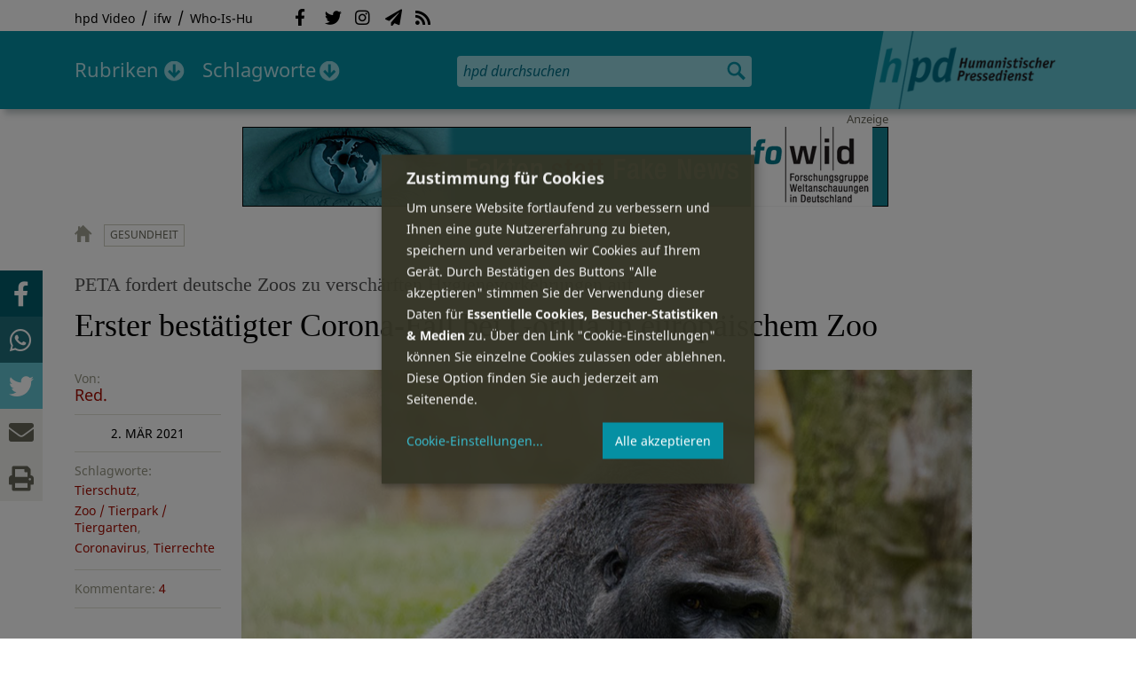

--- FILE ---
content_type: text/html; charset=utf-8
request_url: https://hpd.de/artikel/erster-bestaetigter-corona-fall-gorilla-europaeischem-zoo-19047
body_size: 17711
content:
<!DOCTYPE html>
<html class="no-js" xmlns:og="http://opengraphprotocol.org/schema/" lang="de" dir="ltr" prefix="content: http://purl.org/rss/1.0/modules/content/
dc: http://purl.org/dc/terms/
foaf: http://xmlns.com/foaf/0.1/
og: http://ogp.me/ns#
rdfs: http://www.w3.org/2000/01/rdf-schema#
sioc: http://rdfs.org/sioc/ns#
sioct: http://rdfs.org/sioc/types#
skos: http://www.w3.org/2004/02/skos/core#
xsd: http://www.w3.org/2001/XMLSchema#
">
<head>
<meta name="robots" content="all">
<meta content="IE=edge,chrome=1" http-equiv="X-UA-Compatible">
<meta content="width=device-width, initial-scale=1" name="viewport">
<meta charset="utf-8" />
<meta name="Generator" content="Drupal 7 (http://drupal.org)" />
<link rel="canonical" href="/artikel/erster-bestaetigter-corona-fall-gorilla-europaeischem-zoo-19047" />
<link rel="shortlink" href="/node/19047" />
<meta name="description" content="Es gibt einen zweiten Corona-Fall bei Menschenaffen in Gefangenschaft: Nachdem im Januar drei Gorillas im kalifonischen San Diego Zoo positiv auf das Coronavirus getestet wurden, hat sich nun auch ein Gorilla im Prager Zoo infiziert." />
<meta property="og:description" content="Es gibt einen zweiten Corona-Fall bei Menschenaffen in Gefangenschaft: Nachdem im Januar drei Gorillas im kalifonischen San Diego Zoo positiv auf das Coronavirus getestet wurden, hat sich nun auch ein Gorilla im Prager Zoo infiziert. Dies ist die erste bestätigte Corona-Infektion bei Menschenaffen in europäischen Zoos.
" />
<meta property="og:title" content="Erster bestätigter Corona-Fall bei Gorilla in europäischem Zoo" />
<meta property="og:image" content="https://hpd.de/sites/hpd.de/files/styles/head_crop_autoreuse/public/field/image/gorilla.jpg" />
<meta property="og:type" content="article" />
<meta property="og:url" content="https://hpd.de/artikel/erster-bestaetigter-corona-fall-gorilla-europaeischem-zoo-19047" />
<link rel="shortcut icon" href="https://hpd.de/sites/hpd.de/files/favicon_0.ico" type="image/vnd.microsoft.icon" />
<title>Erster bestätigter Corona-Fall bei Gorilla in europäischem Zoo | hpd</title>
<link type="text/css" rel="stylesheet" href="https://hpd.de/sites/hpd.de/files/css/css_xE-rWrJf-fncB6ztZfd2huxqgxu4WO-qwma6Xer30m4.css" media="all" />
<link type="text/css" rel="stylesheet" href="https://hpd.de/sites/hpd.de/files/css/css_n-1vg2TPFaCljNQHs8IcJ8IcQocufw6sJ4ZK88MLqPE.css" media="all" />
<link type="text/css" rel="stylesheet" href="https://hpd.de/sites/hpd.de/files/css/css_FedWOvVCog_uHAmvZoqDM1YLPQtbAyignF1FwE5roBQ.css" media="all" />
<link type="text/css" rel="stylesheet" href="//gbs-termine.de/css/hv-cal.css" media="all" />
<link type="text/css" rel="stylesheet" href="https://hpd.de/sites/hpd.de/files/css/css_PdmOgAqgqk35O8c03ZRRqEZRRE4NF5U268Ra4Z5odL4.css" media="all" />
<link type="text/css" rel="stylesheet" href="https://hpd.de/sites/hpd.de/files/css/css_LPLgvOLsCg3KtCI580V9sl2Jq1q5Dgp1ONh6HDZGA8U.css" media="screen" />
<link type="text/css" rel="stylesheet" href="https://hpd.de/sites/hpd.de/files/css/css_MqSbQX1ZTMx8fm2igNrlE0yVw4-4Ywr66IvtI3ZTBzM.css" media="print" />
<link type="text/css" rel="stylesheet" href="https://hpd.de/sites/hpd.de/files/css/css_IEhESGSWQhNJH5Vnsqf8SxBoDV-dIpiOODrQXwq_rko.css" media="all" />
<link type="text/css" rel="stylesheet" href="/sites/all/libraries/shariff/shariff.min.css" media="all" />
<script src="//ajax.googleapis.com/ajax/libs/jquery/1.12.4/jquery.min.js"></script>
<script>window.jQuery || document.write("<script src='/sites/all/modules/contrib/jquery_update/replace/jquery/1.12/jquery.min.js'>\x3C/script>")</script>
<script src="https://hpd.de/sites/hpd.de/files/js/js_GOikDsJOX04Aww72M-XK1hkq4qiL_1XgGsRdkL0XlDo.js"></script>
<script src="https://hpd.de/sites/hpd.de/files/js/js_NaWnmLRn_oLakq5a60IFTfYZm_LJr7QZfBZkBPCRDXY.js"></script>
<script src="https://hpd.de/sites/hpd.de/files/js/js_R9UbiVw2xuTUI0GZoaqMDOdX0lrZtgX-ono8RVOUEVc.js"></script>
<script src="https://hpd.de/sites/hpd.de/files/js/js_AqxCVHJJ2q-fGGlVn0nTZEghFYVu38kb7sq8jnF5kls.js"></script>
<script>jQuery.extend(Drupal.settings, {"basePath":"\/","pathPrefix":"","setHasJsCookie":0,"ajaxPageState":{"theme":"hpd2014","theme_token":"_ok3o5uMif6tZQ1yEZx2ssexFuCDHekLGJs7OXUqVtM","jquery_version":"1.12","jquery_version_token":"PKG9mnF9LFohC5Gr2eHsaBclgtrwIaGrW4f9F-F0vwo","js":{"sites\/all\/themes\/hpd2014\/js\/scripts.js":1,"sites\/all\/themes\/hpd2014\/js\/jquery.extlink.js":1,"sites\/all\/themes\/hpd2014\/js\/dropdowner.js":1,"sites\/all\/themes\/hpd2014\/js\/phplist-subscribe.js":1,"sites\/all\/themes\/hpd2014\/js\/mobile_search.js":1,"sites\/all\/themes\/hpd2014\/js\/klaro-helper.js":1,"sites\/all\/libraries\/shariff\/shariff.min.js":1,"sites\/all\/themes\/hpd2014\/js\/shariff-extend.js":1,"\/\/ajax.googleapis.com\/ajax\/libs\/jquery\/1.12.4\/jquery.min.js":1,"0":1,"misc\/jquery-extend-3.4.0.js":1,"misc\/jquery-html-prefilter-3.5.0-backport.js":1,"misc\/jquery.once.js":1,"misc\/drupal.js":1,"sites\/all\/modules\/contrib\/jquery_update\/js\/jquery_browser.js":1,"sites\/all\/modules\/contrib\/jquery_update\/replace\/ui\/external\/jquery.cookie.js":1,"sites\/all\/modules\/contrib\/jquery_update\/replace\/jquery.form\/4\/jquery.form.min.js":1,"misc\/form-single-submit.js":1,"misc\/ajax.js":1,"sites\/all\/modules\/contrib\/jquery_update\/js\/jquery_update.js":1,"sites\/all\/modules\/contrib\/admin_menu\/admin_devel\/admin_devel.js":1,"public:\/\/languages\/de_f1vaIim6spomPYxj6rIcCrZiE9qPJBD-E1qnB-78qZw.js":1,"sites\/all\/modules\/contrib\/views\/js\/base.js":1,"misc\/progress.js":1,"sites\/all\/modules\/contrib\/views\/js\/ajax_view.js":1,"sites\/all\/modules\/contrib\/expanding_formatter\/js\/expanding_formatter.js":1},"css":{"modules\/system\/system.base.css":1,"modules\/system\/system.menus.css":1,"modules\/system\/system.messages.css":1,"modules\/system\/system.theme.css":1,"sites\/all\/modules\/contrib\/comment_notify\/comment_notify.css":1,"modules\/aggregator\/aggregator.css":1,"modules\/comment\/comment.css":1,"sites\/all\/modules\/contrib\/date\/date_api\/date.css":1,"sites\/all\/modules\/contrib\/date\/date_popup\/themes\/datepicker.1.7.css":1,"sites\/all\/modules\/contrib\/date\/date_repeat_field\/date_repeat_field.css":1,"modules\/field\/theme\/field.css":1,"modules\/node\/node.css":1,"modules\/search\/search.css":1,"modules\/user\/user.css":1,"sites\/all\/modules\/contrib\/views\/css\/views.css":1,"sites\/all\/modules\/contrib\/ckeditor\/css\/ckeditor.css":1,"sites\/all\/modules\/contrib\/ctools\/css\/ctools.css":1,"sites\/all\/modules\/contrib\/panels\/css\/panels.css":1,"sites\/all\/modules\/custom\/sf_hpd\/sf_hpd.css":1,"sites\/all\/modules\/contrib\/expanding_formatter\/css\/expanding_formatter.css":1,"\/\/gbs-termine.de\/css\/hv-cal.css":1,"sites\/all\/themes\/hpd2014\/css\/base\/webfonts.css":1,"sites\/all\/themes\/hpd2014\/css\/components\/fontawesome-free--custom.css":1,"sites\/all\/themes\/hpd2014\/css\/layout.css":1,"sites\/all\/themes\/hpd2014\/css\/responsive.css":1,"sites\/all\/themes\/hpd2014\/css\/print.css":1,"sites\/all\/themes\/hpd2014\/css\/components\/klaro.css":1,"\/sites\/all\/libraries\/shariff\/shariff.min.css":1}},"views":{"ajax_path":"\/views\/ajax","ajaxViews":{"views_dom_id:c74ca8e484f665aa30c6711d147a1792":{"view_name":"tags","view_display_id":"block_tags","view_args":"a","view_path":"node\/19047","view_base_path":"inhalt\/schlagworte","view_dom_id":"c74ca8e484f665aa30c6711d147a1792","pager_element":0}}},"urlIsAjaxTrusted":{"\/views\/ajax":true,"\/artikel\/erster-bestaetigter-corona-fall-gorilla-europaeischem-zoo-19047":true}});</script>
<script type="text/plain" data-src="https://steadyhq.com/widget_loader/405c08e8-3421-4c5d-800a-9a7eb224f74b" data-type="text/javascript" data-name="steady"></script>
<script async="" type="text/plain" data-src="/sites/all/themes/hpd2014/js/ga.js" data-type="text/javascript" data-name="ga"></script>
<script src="/sites/all/themes/hpd2014/js/klaro-config.js" defer="true" type="application/javascript"></script>
<script src="https://cdn.kiprotect.com/klaro/v0.7/klaro.js" defer="true" data-config="klaroConfig"></script>
</head>

<body itemscope itemtype="http://schema.org/WebPage" class="html not-front not-logged-in one-sidebar sidebar-first page-node page-node- page-node-19047 node-type-article">

  <header id="page-header" role="banner">
    <div class="region region-top">
  <div class="page">
  <nav id="block-menu-menu-service" class="block block-menu">

        <h1 class="noscreen">SERVICE</h1>
    
  <ul class="menu"><li class="first leaf"><a href="http://www.youtube.com/hpdvideo" title="Externer Link zum Youtube Video-Channel des Humanistischen Pressedienstes.">hpd Video</a></li>
<li class="leaf"><a href="https://weltanschauungsrecht.de/" title="Institut für Weltanschauungsrecht">ifw</a></li>
<li class="last leaf"><a href="http://who-is-hu.de" title="Galerie der Humanisten">Who-Is-Hu</a></li>
</ul>
</nav> <!-- /.block -->
<nav id="block-menu-block-2" class="block block-menu-block">

        <h1 class="noscreen">Social Network Links</h1>
    
   <ul class="menu"><li class="first leaf menu-mlid-1058"><a href="http://www.facebook.com/hpd.de" title="Der HPD auf Facebook." class="fab fa-facebook-f">Facebook</a></li>
<li class="leaf menu-mlid-1059"><a href="http://twitter.com/hpdticker" title="Der HPD-Ticker auf Twitter" class="fab fa-twitter">Twitter</a></li>
<li class="leaf menu-mlid-5148"><a href="https://www.instagram.com/humanistischer_pressedienst/" title="Der HPD auf Instagram" class="fab fa-instagram">Instagram</a></li>
<li class="leaf menu-mlid-3425"><a href="http://nl.hpd.de/lists/?p=subscribe&amp;id=1" title="hpd-Telegramm: Alle Artikel des Tages als E-Mail erhalten" class="fas fa-paper-plane">hpd-Telegramm</a></li>
<li class="last leaf menu-mlid-1061"><a href="//hpd.de/rss.xml" title="RSS Feed" class="fas fa-rss">RSS</a></li>
</ul>
</nav> <!-- /.block -->
  </div>
</div>
	<div class="page">
	  <h1 id="site-logo">
				<a href="/" title="Startseite" rel="home">
						<img src="https://hpd.de/sites/all/themes/hpd2014/logo.png" alt="hpd" title="Startseite" class="header-logo-image">
								</a>
			  </h1>
    <ul class="mobile-menu">
      <li class="mobile-menu goto"><a class="fas fa-bars" href="#page-footer" title="Menü">Menü</a></li>
      <li class="mobile-menu icon-search"><a class="fas fa-search" title="hpd durchsuchen">Suche</a></li>
    </ul>
	<div class="clearfix region region-header">
  <nav id="block-menu-block-3" class="block block-menu-block">

        <h1 class="noscreen">Hauptmenü</h1>
    
    <ul class="menu"><li class="first expanded menu-mlid-1121 dropdown"><a href="/inhalt/rubriken" title="">Rubriken</a><ul class="menu"><li class="first last leaf menu-mlid-1983 menu-views menu-rubrics"><div class="view view-rubrics view-id-rubrics view-display-id-megamenu_rubrics view-dom-id-8a857152ec71d5e567e0c742b11cc8c3">
        
  
  
      <div class="view-content">
      <div class="item-list"><ul><li class="first">  
          <span class="term-12 parent-is-"><a href="/wissenschaft">Wissenschaft</a></span>  </li>
<li>  
          <span class="term-11 parent-is-"><a href="/vor-ort">vor Ort</a></span>  </li>
<li>  
          <span class="term-10 parent-is-"><a href="/soziales">Soziales</a></span>  </li>
<li>  
          <span class="term-9 parent-is-"><a href="/religionen">Religionen</a></span>  </li>
<li>  
          <span class="term-4 parent-is-"><a href="/internationales">Internationales</a></span>  </li>
<li>  
          <span class="term-3 parent-is-"><a href="/gesundheit">Gesundheit</a></span>  </li>
<li>  
          <span class="term-2774 parent-is-"><a href="/gesellschaft">Gesellschaft</a></span>  </li>
<li>  
          <span class="term-2542 parent-is-"><a href="/kunst">Kunst &amp; Kultur</a></span>  </li>
<li>  
          <span class="term-8 parent-is-"><a href="/profile">Profile</a></span>  </li>
<li>  
          <span class="term-7 parent-is-"><a href="/politik">Politik</a></span>  </li>
<li>  
          <span class="term-6 parent-is-"><a href="/organisation">Organisationen</a></span>  </li>
<li class="last">  
          <span class="term-1 parent-is-"><a href="/bildung">Bildung</a></span>  </li>
</ul></div>    </div>
  
  
  
  
      <div class="view-footer">
      <div class="view view-rubrik-kurzteaser view-id-rubrik_kurzteaser view-display-id-rubric_shortteaser view-dom-id-90287e6d4a0b602bf06684d1d71906e6">
        
  
  
      <div class="view-content">
        <article class="views-row views-row-1 views-row-odd views-row-first views-row-last">
      
          <p class="wrap grid-image">
<b>vor Ort</b> <a href="/artikel/haben-islamisten-bereits-gewonnen-23571"><img typeof="foaf:Image" itemprop="image" src="https://hpd.de/sites/hpd.de/files/styles/teaser_landscape/public/field/image/titel.png?itok=xf7LduYz" width="362" height="202" alt="Güner Balci, Seyran Ateş und Tugay Saraç" title="Güner Balci, Seyran Ateş und Tugay Saraç" /></a>
</p>    
          <h1 class="title short-teaser"><a href="/artikel/haben-islamisten-bereits-gewonnen-23571">Haben die Islamisten bereits gewonnen?</a></h1>    
          <p class="body short-teaser is-trimmed">Vergangenen Donnerstag baten die "Frauen für Freiheit" zum Gespräch. Bei einer Paneldiskussion stand die Verteidigung...</p>    
          <p class="more-link"><a href="/artikel/haben-islamisten-bereits-gewonnen-23571"> Mehr&nbsp;→</a></p>    </article>
    </div>
  
  
  
  
  
  
</div>    </div>
  
  <p class="close" title="Menü schließen"><a>Menü schließen</a></p>
</div></li>
</ul></li>
<li class="last expanded menu-mlid-1119 dropdown"><a href="/inhalt/schlagworte" title="">Schlagworte</a><ul class="menu"><li class="first last leaf menu-mlid-1120 menu-views menu-tags"><div class="view view-tags view-id-tags view-display-id-block_tags grid-tags view-dom-id-c74ca8e484f665aa30c6711d147a1792">
        
  
      <div class="attachment attachment-before">
      <div class="view view-tags view-id-tags view-display-id-attachment_1">
        
  
  
      <div class="view-content">
        <span class="views-summary views-summary-unformatted">        <a href="/inhalt/schlagworte/1">1</a>
      </span>  <span class="views-summary views-summary-unformatted">    <span class="separator"> | </span>    <a href="/inhalt/schlagworte/9">9</a>
      </span>  <span class="views-summary views-summary-unformatted">    <span class="separator"> | </span>    <a href="/inhalt/schlagworte/a">A</a>
      </span>  <span class="views-summary views-summary-unformatted">    <span class="separator"> | </span>    <a href="/inhalt/schlagworte/b">B</a>
      </span>  <span class="views-summary views-summary-unformatted">    <span class="separator"> | </span>    <a href="/inhalt/schlagworte/c">C</a>
      </span>  <span class="views-summary views-summary-unformatted">    <span class="separator"> | </span>    <a href="/inhalt/schlagworte/d">D</a>
      </span>  <span class="views-summary views-summary-unformatted">    <span class="separator"> | </span>    <a href="/inhalt/schlagworte/e">E</a>
      </span>  <span class="views-summary views-summary-unformatted">    <span class="separator"> | </span>    <a href="/inhalt/schlagworte/f">F</a>
      </span>  <span class="views-summary views-summary-unformatted">    <span class="separator"> | </span>    <a href="/inhalt/schlagworte/g">G</a>
      </span>  <span class="views-summary views-summary-unformatted">    <span class="separator"> | </span>    <a href="/inhalt/schlagworte/h">H</a>
      </span>  <span class="views-summary views-summary-unformatted">    <span class="separator"> | </span>    <a href="/inhalt/schlagworte/i">I</a>
      </span>  <span class="views-summary views-summary-unformatted">    <span class="separator"> | </span>    <a href="/inhalt/schlagworte/j">J</a>
      </span>  <span class="views-summary views-summary-unformatted">    <span class="separator"> | </span>    <a href="/inhalt/schlagworte/k">K</a>
      </span>  <span class="views-summary views-summary-unformatted">    <span class="separator"> | </span>    <a href="/inhalt/schlagworte/l">L</a>
      </span>  <span class="views-summary views-summary-unformatted">    <span class="separator"> | </span>    <a href="/inhalt/schlagworte/m">M</a>
      </span>  <span class="views-summary views-summary-unformatted">    <span class="separator"> | </span>    <a href="/inhalt/schlagworte/n">N</a>
      </span>  <span class="views-summary views-summary-unformatted">    <span class="separator"> | </span>    <a href="/inhalt/schlagworte/o">O</a>
      </span>  <span class="views-summary views-summary-unformatted">    <span class="separator"> | </span>    <a href="/inhalt/schlagworte/p">P</a>
      </span>  <span class="views-summary views-summary-unformatted">    <span class="separator"> | </span>    <a href="/inhalt/schlagworte/q">Q</a>
      </span>  <span class="views-summary views-summary-unformatted">    <span class="separator"> | </span>    <a href="/inhalt/schlagworte/r">R</a>
      </span>  <span class="views-summary views-summary-unformatted">    <span class="separator"> | </span>    <a href="/inhalt/schlagworte/s">S</a>
      </span>  <span class="views-summary views-summary-unformatted">    <span class="separator"> | </span>    <a href="/inhalt/schlagworte/t">T</a>
      </span>  <span class="views-summary views-summary-unformatted">    <span class="separator"> | </span>    <a href="/inhalt/schlagworte/%C3%BC">Ü</a>
      </span>  <span class="views-summary views-summary-unformatted">    <span class="separator"> | </span>    <a href="/inhalt/schlagworte/v">V</a>
      </span>  <span class="views-summary views-summary-unformatted">    <span class="separator"> | </span>    <a href="/inhalt/schlagworte/w">W</a>
      </span>  <span class="views-summary views-summary-unformatted">    <span class="separator"> | </span>    <a href="/inhalt/schlagworte/y">Y</a>
      </span>  <span class="views-summary views-summary-unformatted">    <span class="separator"> | </span>    <a href="/inhalt/schlagworte/z">Z</a>
      </span>  <span class="views-summary views-summary-unformatted">    <span class="separator"> | </span>    <a href="/inhalt/schlagworte/%C2%A7">§</a>
      </span>    </div>
  
  
  
  
  
  
</div>    </div>
  
      <div class="view-content">
      <p class="views-view-grid cols-4">
          <span class="row row-1 row-first">
                  <i class="col col-1 col-first">
              
          <a href="/schlagworte/aberglaube">Aberglaube</a>            </i>
                  <i class="col col-2">
              
          <a href="/schlagworte/abgeltungssteuer">Abgeltungssteuer</a>            </i>
                  <i class="col col-3">
              
          <a href="/schlagworte/abstimmung">Abstimmung</a>            </i>
                  <i class="col col-4 col-last">
              
          <a href="/schlagworte/abtreibung">Abtreibung</a>            </i>
              </span>
          <span class="row row-2">
                  <i class="col col-1 col-first">
              
          <a href="/schlagworte/abtreibungsgegner">Abtreibungsgegner</a>            </i>
                  <i class="col col-2">
              
          <a href="/schlagworte/adoption">Adoption</a>            </i>
                  <i class="col col-3">
              
          <a href="/schlagworte/advent">Advent</a>            </i>
                  <i class="col col-4 col-last">
              
          <a href="/schlagworte/afd">AfD</a>            </i>
              </span>
          <span class="row row-3">
                  <i class="col col-1 col-first">
              
          <a href="/schlagworte/affen">Affen</a>            </i>
                  <i class="col col-2">
              
          <a href="/schlagworte/afghanistan">Afghanistan</a>            </i>
                  <i class="col col-3">
              
          <a href="/schlagworte/afrika">Afrika</a>            </i>
                  <i class="col col-4 col-last">
              
          <a href="/schlagworte/agnostiker">Agnostiker</a>            </i>
              </span>
          <span class="row row-4">
                  <i class="col col-1 col-first">
              
          <a href="/schlagworte/aegypten">Ägypten</a>            </i>
                  <i class="col col-2">
              
          <a href="/schlagworte/aha-letzebuerg">AHA Lëtzebuerg</a>            </i>
                  <i class="col col-3">
              
          <a href="/schlagworte/aids">Aids</a>            </i>
                  <i class="col col-4 col-last">
              
          <a href="/schlagworte/aidshilfe">Aidshilfe</a>            </i>
              </span>
          <span class="row row-5">
                  <i class="col col-1 col-first">
              
          <a href="/schlagworte/ak-polis">AK Polis</a>            </i>
                  <i class="col col-2">
              
          <a href="/schlagworte/akten">Akten</a>            </i>
                  <i class="col col-3">
              
          <a href="/schlagworte/aktionskunst">Aktionskunst</a>            </i>
                  <i class="col col-4 col-last">
              
          <a href="/schlagworte/aktionstag">Aktionstag</a>            </i>
              </span>
          <span class="row row-6">
                  <i class="col col-1 col-first">
              
          <a href="/schlagworte/akupunktur">Akupunktur</a>            </i>
                  <i class="col col-2">
              
          <a href="/schlagworte/albanien">Albanien</a>            </i>
                  <i class="col col-3">
              
          <a href="/schlagworte/aleviten">Aleviten</a>            </i>
                  <i class="col col-4 col-last">
              
          <a href="/schlagworte/algerien">Algerien</a>            </i>
              </span>
          <span class="row row-7">
                  <i class="col col-1 col-first">
              
          <a href="/schlagworte/algorithmus">Algorithmus</a>            </i>
                  <i class="col col-2">
              
          <a href="/schlagworte/alter">Alter</a>            </i>
                  <i class="col col-3">
              
          <a href="/schlagworte/altruismus">Altruismus</a>            </i>
                  <i class="col col-4 col-last">
              
          <a href="/schlagworte/amazonas">Amazonas</a>            </i>
              </span>
          <span class="row row-8">
                  <i class="col col-1 col-first">
              
          <a href="/schlagworte/american-humanist-association">American Humanist Associat...</a>            </i>
                  <i class="col col-2">
              
          <a href="/schlagworte/amerika">Amerika</a>            </i>
                  <i class="col col-3">
              
          <a href="/schlagworte/amnesty-international">Amnesty International</a>            </i>
                  <i class="col col-4 col-last">
              
          <a href="/schlagworte/amok">Amok</a>            </i>
              </span>
          <span class="row row-9">
                  <i class="col col-1 col-first">
              
          <a href="/schlagworte/analyse">Analyse</a>            </i>
                  <i class="col col-2">
              
          <a href="/schlagworte/anarchismus">Anarchismus</a>            </i>
                  <i class="col col-3">
              
          <a href="/schlagworte/android">Android</a>            </i>
                  <i class="col col-4 col-last">
              
          <a href="/schlagworte/animismus">Animismus</a>            </i>
              </span>
          <span class="row row-10">
                  <i class="col col-1 col-first">
              
          <a href="/schlagworte/ankuendigung">Ankündigung</a>            </i>
                  <i class="col col-2">
              
          <a href="/schlagworte/anthropologie">Anthropologie</a>            </i>
                  <i class="col col-3">
              
          <a href="/schlagworte/anthroposophie">Anthroposophie</a>            </i>
                  <i class="col col-4 col-last">
              
          <a href="/schlagworte/anthropozan">Anthropozän</a>            </i>
              </span>
          <span class="row row-11">
                  <i class="col col-1 col-first">
              
          <a href="/schlagworte/antiatombewegung">Antiatombewegung</a>            </i>
                  <i class="col col-2">
              
          <a href="/schlagworte/antichrist">Antichrist</a>            </i>
                  <i class="col col-3">
              
          <a href="/schlagworte/antifaschismus">Antifaschismus</a>            </i>
                  <i class="col col-4 col-last">
              
          <a href="/schlagworte/antirassismus">Antirassismus</a>            </i>
              </span>
          <span class="row row-12">
                  <i class="col col-1 col-first">
              
          <a href="/schlagworte/antisemitismus">Antisemitismus</a>            </i>
                  <i class="col col-2">
              
          <a href="/schlagworte/apostasie">Apostasie</a>            </i>
                  <i class="col col-3">
              
          <a href="/schlagworte/arabischer-fruhling">Arabischer Frühling</a>            </i>
                  <i class="col col-4 col-last">
              
          <a href="/schlagworte/arbeit">Arbeit</a>            </i>
              </span>
          <span class="row row-13">
                  <i class="col col-1 col-first">
              
          <a href="/schlagworte/arbeitskreis-sakularitat-und-humanismus-aksh">Arbeitskreis Säkularität u...</a>            </i>
                  <i class="col col-2">
              
          <a href="/schlagworte/arbeitsleben">Arbeitsleben</a>            </i>
                  <i class="col col-3">
              
          <a href="/schlagworte/arbeitsrecht">Arbeitsrecht</a>            </i>
                  <i class="col col-4 col-last">
              
          <a href="/schlagworte/archaeologie">Archäologie</a>            </i>
              </span>
          <span class="row row-14">
                  <i class="col col-1 col-first">
              
          <a href="/schlagworte/architektur">Architektur</a>            </i>
                  <i class="col col-2">
              
          <a href="/schlagworte/argentinien">Argentinien</a>            </i>
                  <i class="col col-3">
              
          <a href="/schlagworte/armenien">Armenien</a>            </i>
                  <i class="col col-4 col-last">
              
          <a href="/schlagworte/armut">Armut</a>            </i>
              </span>
          <span class="row row-15">
                  <i class="col col-1 col-first">
              
          <a href="/schlagworte/artenschutz">Artenschutz</a>            </i>
                  <i class="col col-2">
              
          <a href="/schlagworte/artensterben">Artensterben</a>            </i>
                  <i class="col col-3">
              
          <a href="/schlagworte/arzte">Ärzte</a>            </i>
                  <i class="col col-4 col-last">
              
          <a href="/schlagworte/asien">Asien</a>            </i>
              </span>
          <span class="row row-16">
                  <i class="col col-1 col-first">
              
          <a href="/schlagworte/assimilation">Assimilation</a>            </i>
                  <i class="col col-2">
              
          <a href="/schlagworte/astrologie">Astrologie</a>            </i>
                  <i class="col col-3">
              
          <a href="/schlagworte/astronomie">Astronomie</a>            </i>
                  <i class="col col-4 col-last">
              
          <a href="/schlagworte/asylpolitik">Asylpolitik</a>            </i>
              </span>
          <span class="row row-17">
                  <i class="col col-1 col-first">
              
          <a href="/schlagworte/atheismus">Atheismus</a>            </i>
                  <i class="col col-2">
              
          <a href="/schlagworte/atheist-alliance-international-aai">Atheist Alliance Internati...</a>            </i>
                  <i class="col col-3">
              
          <a href="/schlagworte/atheist-republic">Atheist Republic</a>            </i>
                  <i class="col col-4 col-last">
              
          <a href="/schlagworte/atheisten">Atheisten</a>            </i>
              </span>
          <span class="row row-18">
                  <i class="col col-1 col-first">
              
          <a href="/schlagworte/atheisten-tag">Atheisten-Tag</a>            </i>
                  <i class="col col-2">
              
          <a href="/schlagworte/atheistische-religionsgesellschaft-osterreich-arg">Atheistische Religionsgese...</a>            </i>
                  <i class="col col-3">
              
          <a href="/schlagworte/aethiopien">Äthiopien</a>            </i>
                  <i class="col col-4 col-last">
              
          <a href="/schlagworte/atomenergie">Atomenergie</a>            </i>
              </span>
          <span class="row row-19">
                  <i class="col col-1 col-first">
              
          <a href="/schlagworte/aufarbeitung">Aufarbeitung</a>            </i>
                  <i class="col col-2">
              
          <a href="/schlagworte/aufklaerung">Aufklärung</a>            </i>
                  <i class="col col-3">
              
          <a href="/schlagworte/aufklaerung-und-kritik">Aufklärung und Kritik</a>            </i>
                  <i class="col col-4 col-last">
              
          <a href="/schlagworte/aufruf">Aufruf</a>            </i>
              </span>
          <span class="row row-20">
                  <i class="col col-1 col-first">
              
          <a href="/schlagworte/augsburg">Augsburg</a>            </i>
                  <i class="col col-2">
              
          <a href="/schlagworte/augustinus">Augustinus</a>            </i>
                  <i class="col col-3">
              
          <a href="/schlagworte/ausserirdische">Außerirdische</a>            </i>
                  <i class="col col-4 col-last">
              
          <a href="/schlagworte/ausschreibung">Ausschreibung</a>            </i>
              </span>
          <span class="row row-21">
                  <i class="col col-1 col-first">
              
          <a href="/schlagworte/aussteiger">Aussteiger</a>            </i>
                  <i class="col col-2">
              
          <a href="/schlagworte/ausstellung">Ausstellung</a>            </i>
                  <i class="col col-3">
              
          <a href="/schlagworte/austellung">Austellung</a>            </i>
                  <i class="col col-4 col-last">
              
          <a href="/schlagworte/australien">Australien</a>            </i>
              </span>
          <span class="row row-22 row-last">
                  <i class="col col-1 col-first">
              
          <a href="/schlagworte/auszeichnung">Auszeichnung</a>            </i>
                  <i class="col col-2">
              
          <a href="/schlagworte/auto">Auto</a>            </i>
                  <i class="col col-3">
              
          <a href="/schlagworte/autokratie">Autokratie</a>            </i>
                  <i class="col col-4 col-last">
              
          <a href="/schlagworte/autoritarismus">Autoritarismus</a>            </i>
              </span>
    </p>    </div>
  
  
  
  
      <div class="view-footer">
      <p class="close" title="Menü schließen"><a>Schließen</a></p>    </div>
  
  
</div></li>
</ul></li>
</ul>
</nav> <!-- /.block -->
<div id="block-search-form" class="block block-search">

      
  <div class="content">
    <form action="/artikel/erster-bestaetigter-corona-fall-gorilla-europaeischem-zoo-19047" method="post" id="search-block-form" accept-charset="UTF-8"><div><div class="container-inline">
      <h2 class="element-invisible">Suchformular</h2>
    <div class="form-item form-type-textfield form-item-search-block-form">
  <label class="element-invisible" for="edit-search-block-form--2">Suche </label>
 <input title="Geben Sie die Begriffe ein, nach denen Sie suchen." placeholder="hpd durchsuchen" type="search" id="edit-search-block-form--2" name="search_block_form" value="" size="15" maxlength="128" class="form-text" />
</div>
<div class="form-actions form-wrapper" id="edit-actions"><input type="image" id="edit-submit" name="submit" src="https://hpd.de/sites/all/themes/hpd2014/images/ic_search.png" alt="Suchen" title="Suchen" class="form-submit" /></div><input type="hidden" name="form_build_id" value="form-ZGsR7DMoEP8niSeUqugV6P9bB2Y3fMac11jdrB9WvYI" />
<input type="hidden" name="form_id" value="search_block_form" />
</div>
</div></form>  </div> <!-- /.content -->

</div> <!-- /.block -->
</div>

		  <p id="skip-link" class="noscreen"><em><a href="#navigation">Skip to Navigation</a></em> &darr;</p>
		</div>
  </header>
    <div class="ads-helper">
        <div class="region region-ads-content-top">
	<!-- <div class="page"> -->
        <div class="view view-advertising-blocks view-id-advertising_blocks view-display-id-ad_content_top ads superbanner view-dom-id-74dcd4ecc42ad23e6248dccf2a7c237f">
        
  
  
      <div class="view-content">
        <div>
      
          <div class="ad ad-graphic adformat-0"><a href="https://fowid.de/"><img typeof="foaf:Image" itemprop="image" src="https://hpd.de/sites/hpd.de/files/advertising/fowid_banner.png" width="728" height="90" alt="" /></a></div>    </div>
    </div>
  
  
  
  
  
  
</div>	<!-- </div> -->
  </div>
        <main id="main" class="page clearfix with-navigation">
    <div id="content" class="column" role="main">
                    <div id="breadcrumb"><a href="/">Startseite</a></div>
                                            <div class="tabs"></div>
                          <div class="region region-content">
    <div id="block-system-main" class="block block-system">

      
  
<article id="node-19047" class="node node-article node-promoted view-mode-full" about="/artikel/erster-bestaetigter-corona-fall-gorilla-europaeischem-zoo-19047" typeof="sioc:Item foaf:Document" itemscope itemtype="http://schema.org/Article">

    <header>
		<ul class="field-themen nav field-items"><li><a href="/gesundheit" typeof="skos:Concept" property="rdfs:label skos:prefLabel" datatype="">Gesundheit</a></li></ul>				<p class="supheadline field-items"><b>PETA fordert deutsche Zoos zu verschärften Hygienevorkehrungen auf</b></p>		<h1 itemprop="name" class="node-title">Erster bestätigter Corona-Fall bei Gorilla in europäischem Zoo</h1>
		<span property="dc:title" content="Erster bestätigter Corona-Fall bei Gorilla in europäischem Zoo" class="rdf-meta element-hidden"></span><span property="sioc:num_replies" content="4" datatype="xsd:integer" class="rdf-meta element-hidden"></span>    </header>
		<aside class="meta">
            <p class="authors">Von:<br><i><a href="/autor/8485" class="author-name">Red.</a></i></p> 
        <p class="wrapper-hpd-date row">
    <time class="hpd-date" itemprop="datePublished" content="2021-03-02" datetime="2021-03-02T10:15:00+01:00">2. Mär 2021</time>     </p>
    <div class="field field-name-field-tags field-type-taxonomy-term-reference field-label-inline clearfix"><b class="field-label">Schlagworte:&nbsp;</b><p class="field-items tags-items"><a href="/schlagworte/tierschutz" typeof="skos:Concept" property="rdfs:label skos:prefLabel" datatype="">Tierschutz</a><span class="sep">,</span> <a href="/schlagworte/zoo-tierpark-tiergarten" typeof="skos:Concept" property="rdfs:label skos:prefLabel" datatype="">Zoo / Tierpark / Tiergarten</a><span class="sep">,</span> <a href="/schlagworte/coronavirus" typeof="skos:Concept" property="rdfs:label skos:prefLabel" datatype="">Coronavirus</a><span class="sep">,</span> <a href="/schlagworte/tierrechte" typeof="skos:Concept" property="rdfs:label skos:prefLabel" datatype="">Tierrechte</a></p></div>        <p class="comment-count row">
    Kommentare: <a href="#comments">4</a>
    </p>
            <div id="sn-count" class="shariff" data-services="[&quot;facebook&quot;,&quot;whatsapp&quot;,&quot;twitter&quot;,&quot;mail&quot;]" data-twitter-via="hpdticker" data-title="Erster bestätigter Corona-Fall bei Gorilla in europäischem Zoo" data-backend-url="null" data-mail-url="mailto:" data-mail-subject="Leseempfehlung auf hpd.de: Erster bestätigter Corona-Fall bei Gorilla in europäischem Zoo" data-mail-body="Eventuell interessiert Dich das: https://hpd.de/artikel/erster-bestaetigter-corona-fall-gorilla-europaeischem-zoo-19047" data-lang="de" data-orientation="vertical"></div>
	</aside>
	<div class="field field-name-field-image field-type-image field-label-hidden"><div class="field-items"><div class="field-item even" rel="og:image rdfs:seeAlso" resource="https://hpd.de/sites/hpd.de/files/field/image/gorilla.jpg"><figure id="file-20069--2" class="file file-image file-image-jpeg">
  <figcaption>
        <h2 class="element-invisible"><a href="/files/gorilla-jpg.bild">gorilla.jpg</a></h2>
    
        <div class="caption">Westlicher Flachlandgorilla im Berliner Zoo</div>
        <p class="copyright">Foto: © Frank Nicolai</p>
    </figcaption>

    <img typeof="foaf:Image" itemprop="image" src="https://hpd.de/sites/hpd.de/files/styles/head_crop_autoreuse/public/field/image/gorilla.jpg?itok=evUS6YJ7&amp;c=8422ac120c9e279a8355c395ea50fb63" alt="Westlicher Flachlandgorilla" title="Westlicher Flachlandgorilla" />
  </figure>
</div></div></div>    <div class="col c-wrapper">
    <div class="content">
    <div itemprop="articleBody" class="field field-name-body field-type-text-with-summary field-label-hidden"><div class="field-items"><div class="field-item even" property="content:encoded"><p><b>Es gibt einen zweiten Corona-Fall bei Menschenaffen in Gefangenschaft: Nachdem im Januar drei Gorillas im kalifonischen San Diego Zoo positiv auf das Coronavirus getestet wurden, hat sich nun auch ein Gorilla im Prager Zoo infiziert. Dies ist die erste bestätigte Corona-Infektion bei Menschenaffen in europäischen Zoos. </b></p>
<p>Neben dem im Frankfurter Zoo geborenen Gorilla-Mann Richard wurden auch zwei Löwen positiv getestet. Vermutlich haben sich die Tiere trotz Sicherheitsvorkehrungen bei einem Zoowärter angesteckt. Krankheitserreger, die beim Menschen nur leichte Symptome hervorrufen, waren für Menschenaffen oft tödlich. Daher könnte Covid-19 für sie <a href="https://www.scinexx.de/news/medizin/coronavirus-sind-auch-menschenaffen-gefaehrdet/" title="https://www.scinexx.de/news/medizin/coronavirus-sind-auch-menschenaffen-gefaehrdet/">besonders gefährlich</a> sein. Deshalb appelliert <i>PETA</i> an deutsche Zoos, bei jeglichem notwendigen Kontakt schärfste Hygienemaßnahmen umzusetzen, um die Tiere zu schützen. Auch von einer verfrühten Wiedereröffnung sollten die Einrichtungen absehen, denn Besucher könnten das Virus einschleppen und die Tiere gefährden. Da die Gefangenhaltung von Menschenaffen in Zoos immer mit Tierleid verbunden ist, fordert die Tierrechtsorganisation mit einer <a href="https://www.peta.de/kampagnen/menschenaffen/">Petition</a> im Rahmen der Kampagne "Menschenaffen raus aus Zoos", die Zurschaustellung unserer nächsten Verwandten gänzlich zu beenden.</p>
<p>"Wissenschaftler warnen eindringlich vor den Gefahren einer Corona-Infektion für Menschenaffen", so Biologin Dr. Yvonne Würz, <i>PETA</i>s Fachreferentin für Tiere in der Unterhaltungsbranche. "Wir appellieren mit Nachdruck an alle deutschen Zoos, sicherzustellen, dass die Ansteckungsgefahr für die eingesperrten Wildtiere minimiert wird. Viele Menschen können durch die Quarantänemaßnahmen aufgrund der Corona-Pandemie vielleicht auch nachempfinden, was es bedeutet, ständig eingesperrt zu sein. Dies ist der Alltag von etwa 450 Menschenaffen, die derzeit noch lebenslang in deutschen Zoos gefangen gehalten werden."</p>
<h2>Menschenaffen und Infektionskrankheiten</h2>
<p>Schimpansen, Bonobos, Orang-Utans und Gorillas sind für Krankheitserreger anfällig, die auch menschliche Atemwege befallen. Wissenschaftler haben bereits zu Beginn der Corona-Pandemie davor gewarnt, dass sich <a href="https://www.nature.com/articles/d41586-020-00859-y" title="https://www.nature.com/articles/d41586-020-00859-y">Menschenaffen ebenfalls mit SARS-CoV-2 infizieren können</a>.</p>
<p>Atemwegsinfekte werden vor allem durch eine schlechte Belüftung in den kleinen, bunkerähnlichen Innengehegen begünstigt oder durch den Kontakt zu Menschen ausgelöst. Im "Zoo am Meer" in Bremerhaven sind im November 2019 zwei Schimpansen an Husten erkrankt und mussten medikamentös behandelt werden. Zudem sind in deutschen Zoos seit Anfang 2010 mehr als 20 junge Menschenaffen gestorben. Die Todesursachen waren bei den meisten Tieren Infektionen. Allein in der Stuttgarter "Wilhelma" sind beispielsweise vier junge Menschenaffen an einer Lungenentzündung verstorben. Ein weiterer Todesfall liegt noch nicht einmal ein Jahr zurück: Bonobo-Baby Okelo starb Anfang März 2020 in der Stuttgarter "Wilhelma" an einer Lungenentzündung. 2014 und Anfang 2015 überlebten zwei junge Bonobos Infektionskrankheiten nicht, deren Auslöser auf Mängel in der Lüftungsanlage zurückzuführen gewesen sein soll. 2010 starb Gorilla-Baby Juma im Stuttgarter Zoo ebenfalls an einer Lungenentzündung.</p>
<h2>Artgerechte Haltung von Menschenaffen in Gefangenschaft unmöglich</h2>
<p>In Zoos und Tierparks sind Menschenaffen gezwungen, ein Dasein unter völlig unangemessenen Bedingungen zu fristen. Gorillas, Schimpansen und Orang-Utans sind dem Menschen derart ähnlich, dass sie die Ausweglosigkeit ihrer Situation in Gefangenschaft erkennen, stellten renommierte Primatologen wie Professor Dr. Volker Sommer fest. Laut ihm können die intelligenten Tiere <a href="https://world-news-monitor.de/umwelt/2020/03/27/experten-warnen-corona-ist-eine-toedliche-bedrohung-fuer-menschenaffen/" title="https://world-news-monitor.de/umwelt/2020/03/27/experten-warnen-corona-ist-eine-toedliche-bedrohung-fuer-menschenaffen/">Zustände wie Verzweiflung und Hoffnungslosigkeit</a> erleben. Wissenschaftlichen Studien zufolge leiden Menschenaffen in Zoos häufig unter schweren Verhaltensstörungen – dennoch werden die sensiblen Tiere in Deutschland noch zur Belustigung der Zoobesucher in enge, karge Gehege gesperrt.</p>
<p><i>PETA</i>s Motto lautet daher auch: Tiere sind nicht dazu da, dass sie uns unterhalten oder wir sie in irgendeiner anderen Form ausbeuten. Die Organisation setzt sich gegen Speziesismus ein – eine Weltanschauung, die den Menschen als allen anderen Lebewesen überlegen einstuft.</p>
<p><figure><a href="https://steadyhq.com/de/hpd"><img alt="Unterstützen Sie uns bei Steady!" src="/sites/hpd.de/files/media/unterstuetzen_sie_uns_auf_steady.png" style="height:84px; width:564px" title="Unterstützen Sie uns bei Steady!" /></a></figure>
</p>
</div></div></div>  </div> <!-- /.content -->

  
	
	    <section id="comments" class="dropdown-section comments comment-wrapper">
  	<p class="comment-count">
	4 Kommentare	</p>
            <h2 class="element-invisible comments__title title">Kommentare</h2>
    
  <a id="comment-69923"></a>
<article class="comment comment-by-anonymous first odd clearfix" about="/comment/69923#comment-69923" typeof="sioc:Post sioct:Comment">

  <header>
    <p class="submitted">
            <span property="dc:date dc:created" content="2021-03-02T11:12:30+01:00" datatype="xsd:dateTime" rel="sioc:has_creator"><span class="username" xml:lang="" typeof="sioc:UserAccount" property="foaf:name" datatype="">Hans Trutnau</span> am <time pubdate datetime="2021-03-02T11:12:30+01:00">2. März 2021 - 11:12</time> </span>      <a href="/comment/69923#comment-69923" class="permalink" rel="bookmark">Permanenter Link</a>    </p>

            
      </header>

  <span rel="sioc:reply_of" resource="/artikel/erster-bestaetigter-corona-fall-gorilla-europaeischem-zoo-19047" class="rdf-meta element-hidden"></span><div itemprop="comment" class="field field-name-comment-body field-type-text-long field-label-hidden"><div class="field-items"><div class="field-item even" property="content:encoded"><p>Darf ich mal erfahren (konnte mir die Frage nicht verkneifen), ob da jetzt auch AHA und Maskenpflicht gilt?</p>
</div></div></div>
  
  </article>
<div class="indented"><a id="comment-69992"></a>
<article class="comment comment-by-anonymous even clearfix" about="/comment/69992#comment-69992" typeof="sioc:Post sioct:Comment">

  <header>
    <p class="submitted">
            <span property="dc:date dc:created" content="2021-03-04T11:55:39+01:00" datatype="xsd:dateTime" rel="sioc:has_creator"><span class="username" xml:lang="" typeof="sioc:UserAccount" property="foaf:name" datatype="">Colin Goldner</span> am <time pubdate datetime="2021-03-04T11:55:39+01:00">4. März 2021 - 11:55</time> </span>      <a href="/comment/69992#comment-69992" class="permalink" rel="bookmark">Permanenter Link</a>    </p>

            
      </header>

  <span rel="sioc:reply_of" resource="/artikel/erster-bestaetigter-corona-fall-gorilla-europaeischem-zoo-19047" class="rdf-meta element-hidden"></span><span rel="sioc:reply_of" resource="/comment/69923#comment-69923" class="rdf-meta element-hidden"></span><div itemprop="comment" class="field field-name-comment-body field-type-text-long field-label-hidden"><div class="field-items"><div class="field-item even" property="content:encoded"><div class="expanding-formatter" data-inline="1" data-css3="1" data-effect="slide"><div class="expanding-formatter-summary"><p>Das fordert das Great Ape Project seit Jahren, dass Zoo-Tierwärter*innen die Gehege gerade von Menschenaffen nur mit Mund-Nasenschutz, Latexhandschuhen und Schuhüberziehern betreten, um das stete Infektionsrisiko eine</div><span class="expanding-formatter-ellipsis">…</span><div class="expanding-formatter-content">r zoonotischen Erkrankung (Mensch-Tier/Tier-Mensch) zu minimieren. Erst im November letzten Jahres (nachdem erste Covid19-Infektionen von Zootieren bekannt geworden waren) haben die größeren Zoos hierzulande - und keineswegs alle - Mund-Nasenmaske und Latexhandschuhe für Pflegepersonal beim Betreten der Tiergehege verpflichtend eingeführt. Ob das auch im Zoo von Prag so gehandhabt wurde bzw. wird, ist mir nicht bekannt. (Und solltest du mit deiner Frage gemeint haben, ob jetzt auch für Gorillas AHA und Maskenpflicht gelten: Haha, sehr witzig. Nein).</p>
</div><div class="expanding-formatter-trigger"><a href="javascript:void(0)" class="button">Aufklappen</a></div></div></div></div></div>
  
  </article>
<div class="indented"><a id="comment-70040"></a>
<article class="comment comment-by-anonymous odd clearfix" about="/comment/70040#comment-70040" typeof="sioc:Post sioct:Comment">

  <header>
    <p class="submitted">
            <span property="dc:date dc:created" content="2021-03-04T21:42:57+01:00" datatype="xsd:dateTime" rel="sioc:has_creator"><span class="username" xml:lang="" typeof="sioc:UserAccount" property="foaf:name" datatype="">Hans Trutnau</span> am <time pubdate datetime="2021-03-04T21:42:57+01:00">4. März 2021 - 21:42</time> </span>      <a href="/comment/70040#comment-70040" class="permalink" rel="bookmark">Permanenter Link</a>    </p>

            
      </header>

  <span rel="sioc:reply_of" resource="/artikel/erster-bestaetigter-corona-fall-gorilla-europaeischem-zoo-19047" class="rdf-meta element-hidden"></span><span rel="sioc:reply_of" resource="/comment/69992#comment-69992" class="rdf-meta element-hidden"></span><div itemprop="comment" class="field field-name-comment-body field-type-text-long field-label-hidden"><div class="field-items"><div class="field-item even" property="content:encoded"><p>Danke, Colin. Letzteres meinte ich, ja. ;-)</p>
</div></div></div>
  
  </article></div></div><a id="comment-69928"></a>
<article class="comment comment-by-anonymous last even clearfix" about="/comment/69928#comment-69928" typeof="sioc:Post sioct:Comment">

  <header>
    <p class="submitted">
            <span property="dc:date dc:created" content="2021-03-02T13:45:11+01:00" datatype="xsd:dateTime" rel="sioc:has_creator"><span class="username" xml:lang="" typeof="sioc:UserAccount" property="foaf:name" datatype="">Angelika Wedekind</span> am <time pubdate datetime="2021-03-02T13:45:11+01:00">2. März 2021 - 13:45</time> </span>      <a href="/comment/69928#comment-69928" class="permalink" rel="bookmark">Permanenter Link</a>    </p>

            
      </header>

  <span rel="sioc:reply_of" resource="/artikel/erster-bestaetigter-corona-fall-gorilla-europaeischem-zoo-19047" class="rdf-meta element-hidden"></span><div itemprop="comment" class="field field-name-comment-body field-type-text-long field-label-hidden"><div class="field-items"><div class="field-item even" property="content:encoded"><div class="expanding-formatter" data-inline="1" data-css3="1" data-effect="slide"><div class="expanding-formatter-summary"><p>Tierschutz muss endlich verpflichtendes Unterrichtsfach an allen Schule werden und der Speziezismus gehört beendet.</div><span class="expanding-formatter-ellipsis">…</span><div class="expanding-formatter-content">  Aber das wollen natürlich all die Religioten nicht, die in wehrlose Kinderhirne lieber Gottesphantasien einpflanzen statt Vernunft und Empathie.</p>
</div><div class="expanding-formatter-trigger"><a href="javascript:void(0)" class="button">Aufklappen</a></div></div></div></div></div>
  
  </article>
</section>
  </div> <!-- /.col c-wrapper -->

</article> <!-- /.node -->

</div> <!-- /.block -->
  </div>
          </div> <!-- /#content -->

          <aside id="sidebar-first" class="column sidebar" role="complementary">
          <div class="region region-sidebar-first">
    <section id="block-sf-hpd-authors-info" class="block block-sf-hpd">
    <div class="wrap"><h1>Über den Autor</h1></div><div class="content"><ul><li><p class="author-name"><strong>Red.</strong></p><div class="author-profile"><!--smart_paging_autop_filter--><!--smart_paging_filter--><p>Mit &quot;Red.&quot; sind Artikel gekennzeichnet, die &uuml;bernommene oder redaktionell bearbeitete Pressemitteilungen beinhalten.</p>
</div></li></ul><p class="more-from">Mehr vom Autor auf hpd:</p></div><footer><div class="view view-authors view-id-authors view-display-id-authors_box_titles view-dom-id-18eb32bea704cc1a3761ca7987d25eda">
        
  
  
      <div class="view-content">
      <div class="item-list authors-box-titles">    <ol>          <li class="">  
          <a href="/artikel/italien-und-missbrauchsskandal-gesetzesluecken-gefaehrden-weiterhin-kinder-23608">Italien und der Missbrauchsskandal: Gesetzeslücken gefährden weiterhin Kinder</a>  </li>
          <li class="">  
          <a href="/artikel/buerger-duerfen-beim-eu-tierschutz-mitentscheiden-23600">Bürger dürfen beim EU-Tierschutz mitentscheiden</a>  </li>
          <li class="">  
          <a href="/artikel/fuer-den-weg-gewalt-brauchen-frauen-stabiles-netz-23590">Für den Weg aus der Gewalt brauchen Frauen ein stabiles Netz</a>  </li>
          <li class="">  
          <a href="/artikel/klimaschutz-kinderschutz-23572">Klimaschutz ist Kinderschutz</a>  </li>
          <li class="">  
          <a href="/artikel/keine-anerkennung-des-taliban-regimes-keinen-umstaenden-23553">Keine Anerkennung des Taliban-Regimes – unter keinen Umständen!</a>  </li>
      </ol></div>    </div>
  
  
  
  
  
  
</div></footer></section> <!-- /.block -->
<section id="block-block-3" class="block block-block dropdown-section">

        <h1 class="dropdowner">Termine</h1>
    
  <div class="content dropdown-wrapper">
    <!-- 2025-12-03 -->
<!-- tpl cal_teaser_short -->
<div id="cal-teaser-short" class="hv-calendar cal-small">
	<div class="teaser-row first-row odd">
<p class="kalender-date">03.12.2025</p><h3 class="kalender-title"><a href="/veranstaltungen?action=cal&amp;id=3696&amp;tab=cal_single" title="Alles zu Mehr Licht! Polarlichter – Mythen und Fakten ">Mehr Licht! Polarlichter – Mythen und Fakten </a></h3><p class="kalender-sub-title"><strong>Vortrag und Diskussion mit Georg Henneges in Düsseldorf</strong><a href="/veranstaltungen?action=cal&amp;id=3696&amp;tab=cal_single" class="read-more"> (weiter...)</a></p></div>
<div class="teaser-row even">
<p class="kalender-date">04.12.2025</p><h3 class="kalender-title"><a href="/veranstaltungen?action=cal&amp;id=3699&amp;tab=cal_single" title="Alles zu Ein Frauenarzt, das katholische Abtreibungsverbot – und der §218">Ein Frauenarzt, das katholische Abtreibungsverbot – und der §218</a></h3><p class="kalender-sub-title"><strong>Vortrag und Diskussion mit Prof. Dr. Joachim Volz in München</strong><a href="/veranstaltungen?action=cal&amp;id=3699&amp;tab=cal_single" class="read-more"> (weiter...)</a></p></div>
<div class="teaser-row last-row odd">
<p class="kalender-date">09.12.2025</p><h3 class="kalender-title"><a href="/veranstaltungen?action=cal&amp;id=3629&amp;tab=cal_single" title="Alles zu Die Offene Gesellschaft – Warum sie uns alle betrifft">Die Offene Gesellschaft – Warum sie uns alle betrifft</a></h3><p class="kalender-sub-title"><strong>Workshop beim hbbk in Konstanz</strong><a href="/veranstaltungen?action=cal&amp;id=3629&amp;tab=cal_single" class="read-more"> (weiter...)</a></p></div>
    <div class="cal-clear"></div>
</div>
<!-- /tpl cal_teaser_short -->
	<p class="read-more"><a href="/veranstaltungen" class="read-more button">Alle kommenden Termine →</a></p>
  </div> <!-- /.content -->

</section> <!-- /.block -->
<section id="block-views-popular-block-popular" class="block block-views dropdown-section">

        <h1 class="dropdowner">Heute<br>meistgelesen</h1>
    
  <div class="content dropdown-wrapper">
    <div class="view view-popular view-id-popular view-display-id-block_popular view-dom-id-11a10996e6e0c22802e7ee24da74ae4d">
        
  
  
      <div class="view-content">
      <div class="item-list popular">    <ul>          <li class="views-row views-row-1 views-row-odd views-row-first">  
          <b>1.</b>     
          <a href="/artikel/humanitaere-katastrophe-unserer-haustuer-23604">Die humanitäre Katastrophe vor unserer Haustür</a>  </li>
          <li class="views-row views-row-2 views-row-even">  
          <b>2.</b>     
          <a href="/artikel/evolution-statt-revolution-23607">Evolution statt Revolution</a>  </li>
          <li class="views-row views-row-3 views-row-odd">  
          <b>3.</b>     
          <a href="/artikel/staatlich-anerkannte-reinkarnation-15846">Staatlich anerkannte Reinkarnation</a>  </li>
          <li class="views-row views-row-4 views-row-even">  
          <b>4.</b>     
          <a href="/artikel/glaube-an-leben-nach-dem-tod-sinkt-17342">Der Glaube an ein Leben nach dem Tod sinkt</a>  </li>
          <li class="views-row views-row-5 views-row-odd views-row-last">  
          <b>5.</b>     
          <a href="/artikel/hier-hilft-nur-aufklaerung-23609">&quot;Hier hilft nur Aufklärung&quot;</a>  </li>
      </ul></div>    </div>
  
  
  
  
  
  
</div>  </div> <!-- /.content -->

</section> <!-- /.block -->
<section id="block-views-buttons-block-2" class="block block-views">

        <h1 class="element-invisible">Trägerverein</h1>
    
  <div class="content">
    <div class="view view-buttons view-id-buttons view-display-id-block_2 view-dom-id-3531642dbee51e67d46c2e8e0a7b94f3">
        
  
  
      <div class="view-content">
      <div class="item-list buttons-supporter">    <ul>          <li class="views-row views-row-1 views-row-odd views-row-first views-row-last"><div class="responsive-wrapper">  
          <p class="node-title">Trägerverein</p>    
          <a href="/traegerverein"><img typeof="foaf:Image" itemprop="image" src="https://hpd.de/sites/hpd.de/files/styles/button_supporter_wide/public/other/button_hpd.png?itok=XqiyADAA" width="290" height="70" alt="" /></a>  </div></li>
      </ul></div>    </div>
  
  
  
  
  
  
</div>  </div> <!-- /.content -->

</section> <!-- /.block -->
<div id="block-views-advertising-blocks-ad" class="block block-views">

      
  <div class="content">
    <div class="view view-advertising-blocks view-id-advertising_blocks view-display-id-ad ads med-rectangle view-dom-id-e518e51d0ed62c8d73da679de2225c78">
        
  
  
      <div class="view-content">
        <div>
      
          <div class="ad ad-graphic adformat-2"><a href="https://steadyhq.com/de/hpd"><img typeof="foaf:Image" itemprop="image" src="https://hpd.de/sites/hpd.de/files/advertising/steady_werbung.png" width="300" height="300" alt="" /></a></div>    </div>
    </div>
  
  
  
  
  
  
</div>  </div> <!-- /.content -->

</div> <!-- /.block -->
  </div>
      </aside> <!-- /.section, /#sidebar-first -->
    
  </main> <!-- /#main -->
  </div> <!-- /.ads-helper -->
            <section id="block-views-related-block" class="block block-views">

      <div class="page">
    <h1 class="ending">Verwandte Artikel weiterlesen</h1>
      </div>	

  <div class="content">
    <div class="view view-related view-id-related view-display-id-block view-dom-id-6e8b2e5fb155933ff12c07775100d5ba">
        
  
  
      <div class="view-content">
        <div class="views-row views-row-1 views-row-odd views-row-first">
    
<article id="node-23338" class="node node-article node-promoted page view-mode-related-teaser" about="/artikel/wurden-nuernberger-paviane-opfer-befindlichkeiten-und-buerokratismus-23338" typeof="sioc:Item foaf:Document">

  <header>
	  <div class="meta grid">
      <div class="wrapper--date--lang">
        <time class="hpd-date" itemprop="dateCreated" datetime="2025-08-20T12:30:00+02:00">20. Aug 2025</time>              </div>
      <ul class="field-themen nav field-items"><li><a href="/vor-ort" typeof="skos:Concept" property="rdfs:label skos:prefLabel" datatype="">vor Ort</a></li></ul>	  </div>
  </header>
  <div class="grid c-wrapper">
	              <div class="field field-name-field-article-teaser field-type-image field-label-hidden"><div class="field-items"><div class="field-item even"><a href="/artikel/wurden-nuernberger-paviane-opfer-befindlichkeiten-und-buerokratismus-23338"><img typeof="foaf:Image" itemprop="image" src="https://hpd.de/sites/hpd.de/files/styles/panorama-teaser/public/field/image/papio_papio_358586753.jpg?itok=3A0Iatkh&amp;c=42c1cf777f68712a3156776a5b67f8bd" alt="Guineapaviane" title="Guineapaviane" /></a></div></div></div>	  	  <div class="flex-content">
                  <h1 class="node-title"><a href="/artikel/wurden-nuernberger-paviane-opfer-befindlichkeiten-und-buerokratismus-23338">Wurden die Nürnberger Paviane ein Opfer von Befindlichkeiten und Bürokratismus?</a></h1>
      <span property="dc:title" content="Wurden die Nürnberger Paviane ein Opfer von Befindlichkeiten und Bürokratismus?" class="rdf-meta element-hidden"></span><span property="sioc:num_replies" content="1" datatype="xsd:integer" class="rdf-meta element-hidden"></span>      <div class="content">
                <div class="field-items"><div class="field-item even" property="content:encoded"><p>Drei Wochen ist es nun her, dass der Tiergarten Nürnberg zwölf gesunde Guineapaviane aus Gründen des "Populationsmanagements" töten und verfüttern ließ. Der hpd hat noch einmal nachgehakt – wie konnte es so weit kommen, obwohl Übernahmeangebote im Raum standen?</p>
</div></div> <a href="/artikel/wurden-nuernberger-paviane-opfer-befindlichkeiten-und-buerokratismus-23338" class="more-link">Mehr&nbsp;→</a>      </div>  <!-- /.content -->
      <footer class="footer--article">
                          <i class="authors">Von <a href="/autor/gisa-bodenstein-16314" class="author-name">Gisa Bodenstein</a></i> 
                                  <a href="/artikel/wurden-nuernberger-paviane-opfer-befindlichkeiten-und-buerokratismus-23338#comments" class="link--comments fas fa-comment-slash" title="Kommentare geschlossen"><span class="count">1</span></a>                      </footer>
	  </div> <!-- /.flex-content -->

  </div> <!-- /.col c-wrapper -->

</article> <!-- /.node -->
  </div>
  <div class="views-row views-row-2 views-row-even">
    
<article id="node-23102" class="node node-article node-promoted page view-mode-related-teaser" about="/artikel/erneut-toetung-ueberzaehliger-paviane-im-tiergarten-nuernberg-geplant-23102" typeof="sioc:Item foaf:Document">

  <header>
	  <div class="meta grid">
      <div class="wrapper--date--lang">
        <time class="hpd-date" itemprop="dateCreated" datetime="2025-05-20T11:00:00+02:00">20. Mai 2025</time>              </div>
      <ul class="field-themen nav field-items"><li><a href="/gesellschaft" typeof="skos:Concept" property="rdfs:label skos:prefLabel" datatype="">Gesellschaft</a></li></ul>	  </div>
  </header>
  <div class="grid c-wrapper">
	              <div class="field field-name-field-article-teaser field-type-image field-label-hidden"><div class="field-items"><div class="field-item even"><a href="/artikel/erneut-toetung-ueberzaehliger-paviane-im-tiergarten-nuernberg-geplant-23102"><img typeof="foaf:Image" itemprop="image" src="https://hpd.de/sites/hpd.de/files/styles/panorama-teaser/public/field/image/aaaa-guinea-baboon-in-nuremberg-zoo.jpg?itok=0LDwlCXw&amp;c=7f0d2391868b4da154594022e58b12d7" alt="Guinea-Pavian im Zoo Nürnberg" title="Guinea-Pavian im Zoo Nürnberg" /></a></div></div></div>	  	  <div class="flex-content">
                  <h1 class="node-title"><a href="/artikel/erneut-toetung-ueberzaehliger-paviane-im-tiergarten-nuernberg-geplant-23102">Erneut Tötung &quot;überzähliger&quot; Paviane im Tiergarten Nürnberg geplant</a></h1>
      <span property="dc:title" content="Erneut Tötung &quot;überzähliger&quot; Paviane im Tiergarten Nürnberg geplant" class="rdf-meta element-hidden"></span><span property="sioc:num_replies" content="0" datatype="xsd:integer" class="rdf-meta element-hidden"></span>      <div class="content">
                <div class="field-items"><div class="field-item even" property="content:encoded"><p>15 Monate nachdem die Pläne des Nürnberger Tiergartens erstmals ruchbar geworden waren, einen Teil seiner vorgehaltenen Pavianherde im Namen des "Populationsmanagements" zu töten – es waren über die Jahre hinweg unkontrolliert weit mehr Guinea-Paviane "nachgezüchtet" worden, als der Zoo auch nur einigermaßen den Bedürfnissen der Tiere entsprechend unterzubringen in der Lage war –, diese Pläne aufgrund massiver öffentlicher Kritik aber nicht umgesetzt werden konnten, steht die angeblich "notwendige" Tötung der Tiere&nbsp;nun erneut im Raum.</p>
</div></div> <a href="/artikel/erneut-toetung-ueberzaehliger-paviane-im-tiergarten-nuernberg-geplant-23102" class="more-link">Mehr&nbsp;→</a>      </div>  <!-- /.content -->
      <footer class="footer--article">
                          <i class="authors">Von <a href="/autor/8836" class="author-name">Colin Goldner</a></i> 
                                      </footer>
	  </div> <!-- /.flex-content -->

  </div> <!-- /.col c-wrapper -->

</article> <!-- /.node -->
  </div>
  <div class="views-row views-row-3 views-row-odd">
    
<article id="node-20539" class="node node-article node-promoted page view-mode-related-teaser" about="/artikel/qualhaltung-schimpansen-im-zoo-krefeld-20539" typeof="sioc:Item foaf:Document">

  <header>
	  <div class="meta grid">
      <div class="wrapper--date--lang">
        <time class="hpd-date" itemprop="dateCreated" datetime="2022-07-18T10:30:00+02:00">18. Jul 2022</time>              </div>
      <ul class="field-themen nav field-items"><li><a href="/gesellschaft" typeof="skos:Concept" property="rdfs:label skos:prefLabel" datatype="">Gesellschaft</a></li></ul>	  </div>
  </header>
  <div class="grid c-wrapper">
	              <div class="field field-name-field-article-teaser field-type-image field-label-hidden"><div class="field-items"><div class="field-item even"><a href="/artikel/qualhaltung-schimpansen-im-zoo-krefeld-20539"><img typeof="foaf:Image" itemprop="image" src="https://hpd.de/sites/hpd.de/files/styles/panorama-teaser/public/field/image/bally_limbo.jpg?itok=f86w_Pav&amp;c=56386d91d6a5ae1de3d6cbbb1d41b252" alt="Die Schimpansen Bally und Limbo" title="Die Schimpansen Bally und Limbo" /></a></div></div></div>	  	  <div class="flex-content">
            <p class="supheadline field-items"><b>Wissenschaftliches Gutachten weist eklatante Verstöße gegen geltendes Tierschutzrecht aus</b></p>      <h1 class="node-title"><a href="/artikel/qualhaltung-schimpansen-im-zoo-krefeld-20539">Qualhaltung von Schimpansen im Zoo Krefeld</a></h1>
      <span property="dc:title" content="Qualhaltung von Schimpansen im Zoo Krefeld" class="rdf-meta element-hidden"></span><span property="sioc:num_replies" content="9" datatype="xsd:integer" class="rdf-meta element-hidden"></span>      <div class="content">
                <div class="field-items"><div class="field-item even" property="content:encoded"><p>In der Silvesternacht 2019/20 kam es zu einer Brandkatastrophe im Krefelder Zoo, bei der mehr als fünfzig im sogenannten "Tropenhaus" eingesperrte Tiere, darunter acht Menschenaffen, auf grauenhafte Weise zu Tode kamen: sie verbrannten bei lebendigem Leibe. Es war die schlimmste Katastrophe in einem deutschen Zoo seit dem Zweiten Weltkrieg.</p>
</div></div> <a href="/artikel/qualhaltung-schimpansen-im-zoo-krefeld-20539" class="more-link">Mehr&nbsp;→</a>      </div>  <!-- /.content -->
      <footer class="footer--article">
                          <i class="authors">Von <a href="/autor/8836" class="author-name">Colin Goldner</a></i> 
                                  <a href="/artikel/qualhaltung-schimpansen-im-zoo-krefeld-20539#comments" class="link--comments fas fa-comment-slash" title="Kommentare geschlossen"><span class="count">9</span></a>                      </footer>
	  </div> <!-- /.flex-content -->

  </div> <!-- /.col c-wrapper -->

</article> <!-- /.node -->
  </div>
  <div class="views-row views-row-4 views-row-even">
    
<article id="node-20209" class="node node-article node-promoted page view-mode-related-teaser" about="/artikel/brand-im-koelner-zoo-20209" typeof="sioc:Item foaf:Document">

  <header>
	  <div class="meta grid">
      <div class="wrapper--date--lang">
        <time class="hpd-date" itemprop="dateCreated" datetime="2022-03-17T12:45:00+01:00">17. Mär 2022</time>              </div>
      <ul class="field-themen nav field-items"><li><a href="/gesellschaft" typeof="skos:Concept" property="rdfs:label skos:prefLabel" datatype="">Gesellschaft</a></li></ul>	  </div>
  </header>
  <div class="grid c-wrapper">
	              <div class="field field-name-field-article-teaser field-type-image field-label-hidden"><div class="field-items"><div class="field-item even"><a href="/artikel/brand-im-koelner-zoo-20209"><img typeof="foaf:Image" itemprop="image" src="https://hpd.de/sites/hpd.de/files/styles/panorama-teaser/public/field/image/1440px-koelner_zoo_eingang_8431.jpeg?itok=OLIVyDuh&amp;c=5fbde068a6e52c4f94065a8d9f036562" alt="Zoo-Eingang Köln" title="Zoo-Eingang Köln" /></a></div></div></div>	  	  <div class="flex-content">
                  <h1 class="node-title"><a href="/artikel/brand-im-koelner-zoo-20209">Brand im Kölner Zoo</a></h1>
      <span property="dc:title" content="Brand im Kölner Zoo" class="rdf-meta element-hidden"></span><span property="sioc:num_replies" content="0" datatype="xsd:integer" class="rdf-meta element-hidden"></span>      <div class="content">
                <div class="field-items"><div class="field-item even" property="content:encoded"><p>Im sogenannten "Tropenhaus" des Kölner Zoos brach am Dienstagabend nach Dienstschluss ein Feuer aus, bei dem nach ersten Angaben des Zoos "einige Vögel" zu Tode kamen. Zur Brandursache wurde zunächst nichts mitgeteilt.</p>
</div></div> <a href="/artikel/brand-im-koelner-zoo-20209" class="more-link">Mehr&nbsp;→</a>      </div>  <!-- /.content -->
      <footer class="footer--article">
                          <i class="authors">Von <a href="/autor/8836" class="author-name">Colin Goldner</a></i> 
                                      </footer>
	  </div> <!-- /.flex-content -->

  </div> <!-- /.col c-wrapper -->

</article> <!-- /.node -->
  </div>
  <div class="views-row views-row-5 views-row-odd views-row-last">
    
<article id="node-18084" class="node node-article node-promoted page view-mode-related-teaser" about="/artikel/starb-orang-utan-baby-im-zoo-leipzig-an-covid-19-18084" typeof="sioc:Item foaf:Document">

  <header>
	  <div class="meta grid">
      <div class="wrapper--date--lang">
        <time class="hpd-date" itemprop="dateCreated" datetime="2020-05-26T12:45:00+02:00">26. Mai 2020</time>              </div>
      <ul class="field-themen nav field-items"><li><a href="/gesundheit" typeof="skos:Concept" property="rdfs:label skos:prefLabel" datatype="">Gesundheit</a></li></ul>	  </div>
  </header>
  <div class="grid c-wrapper">
	              <div class="field field-name-field-article-teaser field-type-image field-label-hidden"><div class="field-items"><div class="field-item even"><a href="/artikel/starb-orang-utan-baby-im-zoo-leipzig-an-covid-19-18084"><img typeof="foaf:Image" itemprop="image" src="https://hpd.de/sites/hpd.de/files/styles/panorama-teaser/public/field/image/zoo_leipzig_eingang_gap.jpg?itok=AsvnyXqq&amp;c=50a85966f9964c35a38c28efa96d3074" alt="Eingang des Leipziger Zoos" title="Eingang des Leipziger Zoos" /></a></div></div></div>	  	  <div class="flex-content">
                  <h1 class="node-title"><a href="/artikel/starb-orang-utan-baby-im-zoo-leipzig-an-covid-19-18084">Starb Orang-Utan-Baby im Zoo Leipzig an Covid-19?</a></h1>
      <span property="dc:title" content="Starb Orang-Utan-Baby im Zoo Leipzig an Covid-19?" class="rdf-meta element-hidden"></span><span property="sioc:num_replies" content="4" datatype="xsd:integer" class="rdf-meta element-hidden"></span>      <div class="content">
                <div class="field-items"><div class="field-item even" property="content:encoded"><p>Bundesweit sind die Zoos wieder ge&ouml;ffnet und die Besucher str&ouml;men wie in Vor-Corona-Zeiten. G&auml;nzlich ignoriert wird dabei der Umstand, dass gerade Zoos mit ihren auf engstem Raume zusammengesperrten Wildtieren m&ouml;gliche Brut- oder &Uuml;bertragungsherde zoonotischer Erkrankungen sind.</p>
</div></div> <a href="/artikel/starb-orang-utan-baby-im-zoo-leipzig-an-covid-19-18084" class="more-link">Mehr&nbsp;→</a>      </div>  <!-- /.content -->
      <footer class="footer--article">
                          <i class="authors">Von <a href="/autor/8836" class="author-name">Colin Goldner</a></i> 
                                  <a href="/artikel/starb-orang-utan-baby-im-zoo-leipzig-an-covid-19-18084#comments" class="link--comments fas fa-comment-slash" title="Kommentare geschlossen"><span class="count">4</span></a>                      </footer>
	  </div> <!-- /.flex-content -->

  </div> <!-- /.col c-wrapper -->

</article> <!-- /.node -->
  </div>
    </div>
  
  
  
  
  
  
</div>  </div> <!-- /.content -->

</section> <!-- /.block -->
      <footer id="page-footer" role="contentinfo">
      <div class="region region-promotion">
    <div id="block-views-designed-footer-block" class="block block-views">

      
  <div class="content">
    <div class="view view-designed-footer view-id-designed_footer view-display-id-block view-dom-id-8cae42afcaa5d1ad4237d35f69fb5d72">
        
  
  
      <div class="view-content">
        <div>
      
          <div class="item-list"><ul><li class="first"><div class="wrap"><p>Werden die <strong>Menschenrechte</strong> überall auf der Welt <em>berücksichtigt</em>?</p>
</div></li>
<li><div class="wrap"><p>Sterbehilfe, Homosexualität, Religionsfreiheit - wie geht unsere <em>Gesellschaft</em> damit um?</p>
</div></li>
<li class="last"><div class="wrap"><p>Warum wird die <strong>Kirche</strong> in Deutschland zum großen Teil vom Staat <em>finanziert</em>?</p>
</div></li>
</ul></div>    
          <div class="field-content bubble-summary"><p>Artikel zu diesen und vielen anderen Themen finden Sie auf dem Portal des Humanistischen Pressediensts. Der hpd versteht sich als Presseportal, das die Anliegen humanistisch-aufklärerischer Positionen öffentlichkeitswirksam präsentiert, damit diese in der Politik und den Medien größere Beachtung finden.</p>
</div>    </div>
    </div>
  
  
  
  
  
  
</div>  </div> <!-- /.content -->

</div> <!-- /.block -->
  </div>
      <div class="region region-footer">
    <div id="block-block-1" class="block block-block">

      
  <div class="content">
    <!--smart_paging_autop_filter--><!--smart_paging_filter--><h1>Gibt es eine <strong>Alternative</strong>?</h1>

<p>Der hpd ist heute mit mehreren Millionen Seitenaufrufen im Jahr das wichtigste Online-Medium der freigeistig-humanistischen Szene im deutschsprachigen Raum.</p>
  </div> <!-- /.content -->

</div> <!-- /.block -->
<section id="block-views-rubrics-block-1" class="block block-views">
  <p class="go go-top"><a class="fas fa-long-arrow-alt-up" href="#main">Direkt zum Inhalt</a></p>
        <h1>Rubriken</h1>
        <div class="view view-rubrics view-id-rubrics view-display-id-block_1 view-dom-id-95619f4cf25c367cf7d511796a8e629d">
        
  
  
      <div class="view-content">
      <div class="item-list"><ul><li class="first">  
          <span class="term-12 parent-is-"><a href="/wissenschaft">Wissenschaft</a></span>  </li>
<li>  
          <span class="term-11 parent-is-"><a href="/vor-ort">vor Ort</a></span>  </li>
<li>  
          <span class="term-10 parent-is-"><a href="/soziales">Soziales</a></span>  </li>
<li>  
          <span class="term-9 parent-is-"><a href="/religionen">Religionen</a></span>  </li>
<li>  
          <span class="term-4 parent-is-"><a href="/internationales">Internationales</a></span>  </li>
<li>  
          <span class="term-3 parent-is-"><a href="/gesundheit">Gesundheit</a></span>  </li>
<li>  
          <span class="term-2774 parent-is-"><a href="/gesellschaft">Gesellschaft</a></span>  </li>
<li>  
          <span class="term-2542 parent-is-"><a href="/kunst">Kunst &amp; Kultur</a></span>  </li>
<li>  
          <span class="term-8 parent-is-"><a href="/profile">Profile</a></span>  </li>
<li>  
          <span class="term-7 parent-is-"><a href="/politik">Politik</a></span>  </li>
<li>  
          <span class="term-6 parent-is-"><a href="/organisation">Organisationen</a></span>  </li>
<li class="last">  
          <span class="term-1 parent-is-"><a href="/bildung">Bildung</a></span>  </li>
</ul></div>    </div>
  
  
  
  
  
  
</div></section> <!-- /.block -->
<section id="block-block-6" class="block block-block">

        <h1 class="fas fa-paper-plane">hpd-TELEGRAMM</h1>
      <div class="content">
    <p class="nl-intro">An jedem Tag alle Artikel des Tages auf einen Blick:</p>
<form name="subscribeform" id="subscribeform" method="post" action="//nl.hpd.de/lists/?p=subscribe&amp;id=1">
<label for="subscriber_email" id="email">E-Mail-Adresse</label>
<input name="email" size="28" class="inputboxBreit" placeholder="Ihre E-Mail-Adresse" maxlength="64" type="text">
<script>
    addFieldToCheck('email','E-Mail-Adresse');
</script>
<input name="htmlemail" value="1" type="hidden"> 
<input name="list[1]" value="signup" type="hidden">
<input name="subscribe" class="submit subscribe" onclick="return checkform();" value="Abonnieren" type="submit">
</form>
 
<form name="unsubscribeform" id="unsubscribeform" method="post" action="//nl.hpd.de/lists/?p=unsubscribe"> 
<input name="unsubscribeemail" size="28" class="inputboxBreit" maxlength="64" style="display: none;" type="text"> 
<input name="list[1]" value="signup" type="hidden"> 
<textarea name="unsubscribereason" cols="40" rows="10" wrap="virtual" style="display: none;"></textarea> 
<input name="unsubscribe" class="submit unsubscribe" onclick="return checkform();" value="Abmelden" type="submit"> 
</form>  </div>
</section> <!-- /.block -->
<nav id="block-menu-block-4" class="block block-menu-block">

        <h1>SERVICE</h1>
    
  <div class="menu-block-wrapper menu-block-4 menu-name-menu-service parent-mlid-0 menu-level-1">
  <ul class="menu"><li class="first leaf menu-mlid-1055"><a href="http://www.youtube.com/hpdvideo" title="Externer Link zum Youtube Video-Channel des Humanistischen Pressedienstes.">hpd Video</a></li>
<li class="leaf menu-mlid-5146"><a href="https://weltanschauungsrecht.de/" title="Institut für Weltanschauungsrecht">ifw</a></li>
<li class="last leaf menu-mlid-2054"><a href="http://who-is-hu.de" title="Galerie der Humanisten">Who-Is-Hu</a></li>
</ul></div>

</nav> <!-- /.block -->
<nav id="block-menu-menu-about" class="block block-menu">

        <h1>ÜBER den HPD</h1>
    
  <ul class="menu"><li class="first leaf"><a href="/ueber" title="Der Humanistische Pressedienst">Über uns</a></li>
<li class="leaf"><a href="/redaktion" title="Die Redaktion des hpd">Redaktion</a></li>
<li class="leaf"><a href="/spenden" title="Spendenseite">Spenden</a></li>
<li class="leaf"><a href="/traegerverein">Trägerverein</a></li>
<li class="leaf"><a href="/impressum">Impressum</a></li>
<li class="leaf"><a href="/datenschutzerklaerung">Datenschutz</a></li>
<li class="leaf"><a href="/Werbung" title="Mediadaten">Werbung</a></li>
<li class="last leaf"><a href="/" title="Cookie-Einstellungen ändern" class="klaro-modal">Cookie-Einstellungen</a></li>
</ul>
</nav> <!-- /.block -->
  </div>
    <p class="page go-top"><a class="fas fa-long-arrow-alt-up" href="#page-header">zum Anfang</a></p>
  </footer> <!-- /#footer -->
  <script src="https://hpd.de/sites/hpd.de/files/js/js_40SKuMHSfXFEUxU75TnUt0hBx9JfsIhfMcQiZyOvvEc.js"></script>
<script type="text/plain" data-src="/sites/all/themes/hpd2014/js/twitter.js" data-type="text/javascript" data-name="twitter"></script>
</body>
</html>